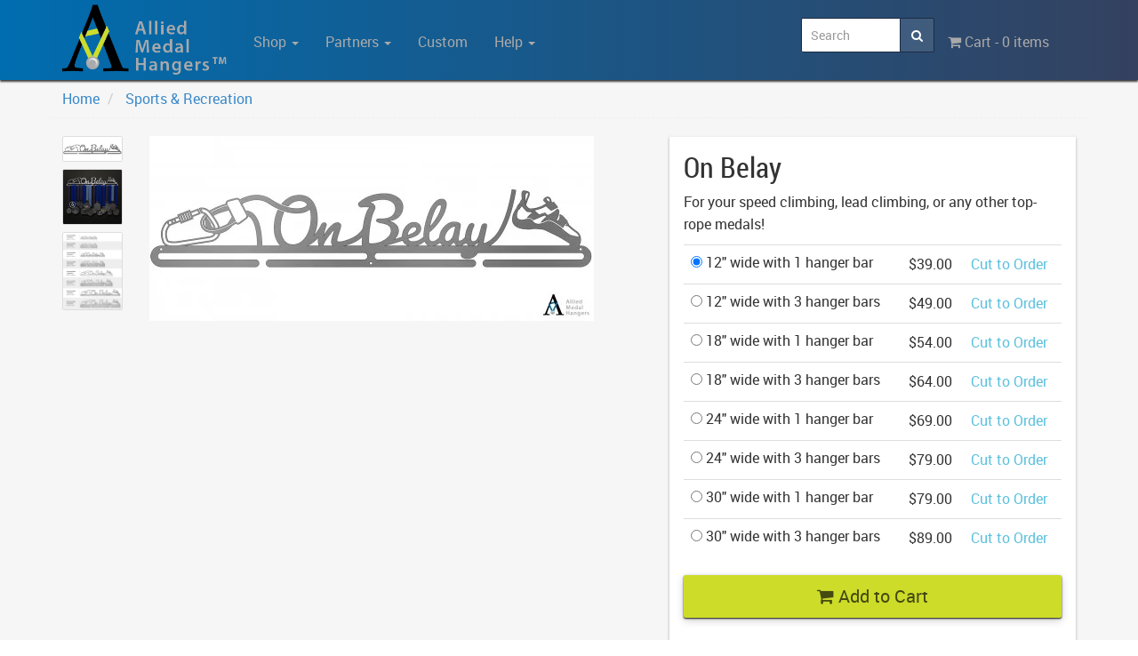

--- FILE ---
content_type: text/html; charset=UTF-8
request_url: https://www.medalhangers.com/view/1027/On-Belay
body_size: 5050
content:
<!DOCTYPE html>
<html lang="en">
<head>
	<meta charset="utf-8">
	<meta name="viewport" content="width=device-width,user-scalable=no,initial-scale=1,maximum-scale=1">
	<meta http-equiv="X-UA-Compatible" content="IE=edge,chrome=1">

	<meta name="theme-color" content="#006DB0">

	<link type="text/css" rel="stylesheet" href="/fonts/google/roboto/stylesheet.css" />
	<link type="text/css" rel="stylesheet" href="/fonts/google/roboto-thin/stylesheet.css" />
	<link type="text/css" rel="stylesheet" href="/fonts/google/roboto-condensed/stylesheet.css" />

	<link type="text/css" rel="stylesheet" href="/css/normalize.css" />
	<link type="text/css" rel="stylesheet" href="/css/bootstrap.min.css" />
	<link type="text/css" rel="stylesheet" href="/css/font-awesome.min.css">
	<link type="text/css" rel="stylesheet" href="/css/animate.css" />
	<link type="text/css" rel="stylesheet" href="/css/plugins/jquery.firework.css" />
	<link type="text/css" rel="stylesheet" href="/css/plugins/swiper.min.css" />
	<link type="text/css" rel="stylesheet" href="/css/public.css" />

	
	
	<title>On Belay | Sport & Running Medal Displays | The Original Stainless Steel Medal Display</title>
</head>

<body class="view-body">
	<div class="wrapper view-wrap">
    
    <nav class="navbar navbar-default" role="navigation">
  <div class="container">
    <div class="navbar-header">
      <button type="button" class="navbar-toggle" data-toggle="collapse" data-target="#main-nav">
        <span class="sr-only">Toggle navigation</span>
        <span class="icon-bar"></span>
        <span class="icon-bar"></span>
        <span class="icon-bar"></span>
      </button>
      <a class="navbar-brand" href="/"><img src="/img/brand/medalhangers-logo-yellowgreen.png" alt="Allied Medal Hangers"></a>
    </div>

    <div class="collapse navbar-collapse" id="main-nav">
      <ul class="nav navbar-nav">
        <li class="dropdown">
          <a href="#" class="dropdown-toggle" data-toggle="dropdown">Shop <b class="caret"></b></a>
          <ul class="dropdown-menu">
                                      <li>
                <a href="/shop/Bib-Displays%3A-Bibs-and-Medals">
                                                        Bib Displays: Bibs and Medals
                                  </a>
              </li>
                          <li>
                <a href="/shop/Bib-Displays%3A-Bibs-Only">
                                                        Bib Displays: Bibs Only
                                  </a>
              </li>
                          <li>
                <a href="/shop/Martial-Arts-Belt-Displays">
                                                        Martial Arts Belt Displays
                                  </a>
              </li>
                          <li>
                <a href="/shop/Dance">
                                                        Dance
                                  </a>
              </li>
                          <li>
                <a href="/shop/New-Products">
                                                        New Products
                                  </a>
              </li>
                          <li>
                <a href="/shop/Just-For-Mom">
                                                        Just For Mom
                                  </a>
              </li>
                          <li>
                <a href="/shop/Couples-Themed">
                                                        Couples Themed
                                  </a>
              </li>
                          <li>
                <a href="/shop/Magical-Designs">
                                                        Magical Designs
                                  </a>
              </li>
                          <li>
                <a href="/shop/Galactic-Designs">
                                                        Galactic Designs
                                  </a>
              </li>
                          <li>
                <a href="/shop/Motivational-Phrases">
                                                        Motivational Phrases
                                  </a>
              </li>
                          <li>
                <a href="/shop/Running-Specific">
                                                        Running Specific
                                  </a>
              </li>
                          <li>
                <a href="/shop/Triathlon-Related">
                                                        Triathlon Related
                                  </a>
              </li>
                          <li>
                <a href="/shop/Track-%26-Field">
                                                        Track & Field
                                  </a>
              </li>
                          <li>
                <a href="/shop/Sports-%26-Recreation">
                                                        Sports & Recreation
                                  </a>
              </li>
                          <li>
                <a href="/shop/Cityscapes-%26-Scenes">
                                                        Cityscapes & Scenes
                                  </a>
              </li>
                          <li>
                <a href="/shop/Custom-Scene-Designs">
                                                        Custom Scene Designs
                                  </a>
              </li>
                          <li>
                <a href="/shop/Humorous">
                                                        Humorous
                                  </a>
              </li>
                          <li>
                <a href="/shop/Single-Medal-Hangers">
                                                        Single Medal Hangers
                                  </a>
              </li>
                          <li>
                <a href="/shop/Replacement-Hardware">
                                                        Replacement Hardware
                                  </a>
              </li>
                      </ul>
        </li>

        <li class="dropdown">
          <a href="#" class="dropdown-toggle" data-toggle="dropdown">Partners <b class="caret"></b></a>
          <ul class="dropdown-menu">
                                      <li>
                <a href="/shop/partner/Dancesport">
                                                        Dancesport
                                  </a>
              </li>
                          <li>
                <a href="/shop/partner/Elite-Martial-Arts">
                                                        Elite Martial Arts
                                  </a>
              </li>
                          <li>
                <a href="/shop/partner/Fanthropy-Running-Clubs">
                                                        Fanthropy Running Clubs
                                  </a>
              </li>
                          <li>
                <a href="/shop/partner/Marathon-Maniacs">
                                                        Marathon Maniacs
                                  </a>
              </li>
                          <li>
                <a href="/shop/partner/Marine-Corps-Marathon">
                                                        Marine Corps Marathon
                                  </a>
              </li>
                          <li>
                <a href="/shop/partner/Moms-Run-This-Town">
                                                        Moms Run This Town
                                  </a>
              </li>
                          <li>
                <a href="/shop/partner/Morphin-Time-Fitness">
                                                        Morphin Time Fitness
                                  </a>
              </li>
                          <li>
                <a href="/shop/partner/Ohio-Star-Ball">
                                                        Ohio Star Ball
                                  </a>
              </li>
                          <li>
                <a href="/shop/partner/Pickle-Me-Silly-">
                                                        Pickle Me Silly 
                                  </a>
              </li>
                          <li>
                <a href="/shop/partner/Ragnar">
                                                        Ragnar
                                  </a>
              </li>
                          <li>
                <a href="/shop/partner/Revel-Marathon-Series">
                                                        Revel Marathon Series
                                  </a>
              </li>
                          <li>
                <a href="/shop/partner/Run-The-Edge">
                                                        Run The Edge
                                  </a>
              </li>
                          <li>
                <a href="/shop/partner/Space-Coast-Runners">
                                                        Space Coast Runners
                                  </a>
              </li>
                          <li>
                <a href="/shop/partner/Still-I-Run">
                                                        Still I Run
                                  </a>
              </li>
                          <li>
                <a href="/shop/partner/Virtual-Strides">
                                                        Virtual Strides
                                  </a>
              </li>
                      </ul>
        </li>

        <li>
          <a href="/custom">Custom</a>
        </li>

        <li class="dropdown">
          <a href="#" class="dropdown-toggle" data-toggle="dropdown">Help <b class="caret"></b></a>
          <ul class="dropdown-menu">
            <li><a href="/faq" title="Frequently Asked Questions">F.A.Q.</a></li>
            <li><a href="/install" title="Installation Instructions">How to Setup</a></li>
            <li><a href="/track" title="View Your Order Progress">Track My Order</a></li>
            <li><a href="/contact" title="Send us a Message">Contact Us</a></li>
          </ul>
        </li>
      </ul>

      <ul class="nav navbar-nav navbar-right">
        <li>
          <a href="/cart" title="View Your Cart">
            <i class="fa fa-shopping-cart"></i> Cart -  0 items
          </a>
        </li>
      </ul>

      <form class="navbar-form navbar-right" role="search" method="GET" action="/search">
        <div class="input-group navbar-search">
          <input type="text" class="form-control" name="q" placeholder="Search" autocomplete="off">
          <span class="input-group-btn">
            <button type="submit" class="btn btn-default btn-search"><i class="fa fa-search"></i></button>
          </span>
        </div>
      </form>
    </div>
  </div>
</nav>

		
		
      <div class="row">
        <div class="container">
          <div class="col-sm-12">
                      </div>
        </div>
      </div>

	    
<div class="container">
  <div class="row">
    <ol class="breadcrumb">
      <li>
        <a href="/">Home</a>
      </li>

              <li>
          <a href="/shop/Sports-%26-Recreation">
            Sports & Recreation
          </a>
        </li>
          </ol>
  </div>

  <div class="row">
    <div class="hidden-xs">
      <div class="col-sm-1">
                              <a class="lightbox thumbnail" data-imagelightbox="thumbnails" style="margin:0 0 .5em 0;padding:0;overflow:hidden" href="/img/products/full/On-Belay-3i8oOy.jpg">
              <img src="/img/products/full/On-Belay-3i8oOy.jpg" alt="On Belay">
            </a>
                      <a class="lightbox thumbnail" data-imagelightbox="thumbnails" style="margin:0 0 .5em 0;padding:0;overflow:hidden" href="/img/products/full/On-Belay-YNvm93.jpg">
              <img src="/img/products/full/On-Belay-YNvm93.jpg" alt="On Belay">
            </a>
                      <a class="lightbox thumbnail" data-imagelightbox="thumbnails" style="margin:0 0 .5em 0;padding:0;overflow:hidden" href="/img/products/full/On-Belay-7RoZC0.jpg">
              <img src="/img/products/full/On-Belay-7RoZC0.jpg" alt="On Belay">
            </a>
                        </div>

      <div class="col-sm-6">
                  <div class="easyzoom easyzoom--overlay" style="width:100%;height:300px">
            <a href="/img/products/full/On-Belay-3i8oOy.jpg">
              <img src="/img/products/thumbs/On-Belay-3i8oOy.jpg" alt="On Belay" style="max-width:100%">
            </a>
          </div>
              </div>
    </div>

    <div class="visible-xs">
      <div class="col-sm-7">
        <h1 style='margin-top:0'>On Belay</h1>
        <div class="swiper-container">
          <!-- Additional required wrapper -->
          <div class="swiper-wrapper">
              <!-- Slides -->
                                                <div class="swiper-slide">
                    <img src="/img/products/full/On-Belay-3i8oOy.jpg" alt="On Belay">
                  </div>
                                  <div class="swiper-slide">
                    <img src="/img/products/full/On-Belay-YNvm93.jpg" alt="On Belay">
                  </div>
                                  <div class="swiper-slide">
                    <img src="/img/products/full/On-Belay-7RoZC0.jpg" alt="On Belay">
                  </div>
                                        </div>
          <!-- If we need pagination -->
          <div class="swiper-pagination"></div>
        </div>
      </div>
    </div>

    <div class="col-sm-5">
      <div class="content-box shadowed-box">
        <h1 class='hidden-xs'>On Belay</h1>

        <p>
                  </p>

        <p><p>For your speed climbing, lead climbing, or any other top-rope medals!</p></p>

                  <form method="POST" action="https://www.medalhangers.com/view/1027/On-Belay" accept-charset="UTF-8"><input name="_token" type="hidden" value="J7EubvhYDv8WjrFaJMWOZPnGNCe97rJY8X8jCPCd">

            <input name="add_product" type="hidden" value="1027">
            <input name="add_product_quantity" type="hidden" value="1">

            <table class="table">
                                                <tr>
                    <td>
                      <label>
                        <input type="radio" name="add_product_sku" value="4066" checked="checked">
                                                  12" wide with 1 hanger bar
                                              </label>
                    </td>
                    <td>
                      $39.00
                    </td>
                    <td>
                      <span class="info">
                        Cut to Order
                      </span>
                    </td>
                  </tr>
                                  <tr>
                    <td>
                      <label>
                        <input type="radio" name="add_product_sku" value="4067" >
                                                  12" wide with 3 hanger bars
                                              </label>
                    </td>
                    <td>
                      $49.00
                    </td>
                    <td>
                      <span class="info">
                        Cut to Order
                      </span>
                    </td>
                  </tr>
                                  <tr>
                    <td>
                      <label>
                        <input type="radio" name="add_product_sku" value="4068" >
                                                  18" wide with 1 hanger bar
                                              </label>
                    </td>
                    <td>
                      $54.00
                    </td>
                    <td>
                      <span class="info">
                        Cut to Order
                      </span>
                    </td>
                  </tr>
                                  <tr>
                    <td>
                      <label>
                        <input type="radio" name="add_product_sku" value="4069" >
                                                  18" wide with 3 hanger bars
                                              </label>
                    </td>
                    <td>
                      $64.00
                    </td>
                    <td>
                      <span class="info">
                        Cut to Order
                      </span>
                    </td>
                  </tr>
                                  <tr>
                    <td>
                      <label>
                        <input type="radio" name="add_product_sku" value="4070" >
                                                  24" wide with 1 hanger bar
                                              </label>
                    </td>
                    <td>
                      $69.00
                    </td>
                    <td>
                      <span class="info">
                        Cut to Order
                      </span>
                    </td>
                  </tr>
                                  <tr>
                    <td>
                      <label>
                        <input type="radio" name="add_product_sku" value="4071" >
                                                  24" wide with 3 hanger bars
                                              </label>
                    </td>
                    <td>
                      $79.00
                    </td>
                    <td>
                      <span class="info">
                        Cut to Order
                      </span>
                    </td>
                  </tr>
                                  <tr>
                    <td>
                      <label>
                        <input type="radio" name="add_product_sku" value="4072" >
                                                  30" wide with 1 hanger bar
                                              </label>
                    </td>
                    <td>
                      $79.00
                    </td>
                    <td>
                      <span class="info">
                        Cut to Order
                      </span>
                    </td>
                  </tr>
                                  <tr>
                    <td>
                      <label>
                        <input type="radio" name="add_product_sku" value="4073" >
                                                  30" wide with 3 hanger bars
                                              </label>
                    </td>
                    <td>
                      $89.00
                    </td>
                    <td>
                      <span class="info">
                        Cut to Order
                      </span>
                    </td>
                  </tr>
                                          </table>

            
            
            
            <div class="text-center">
              <button type="submit" class="btn btn-block btn-success btn-lg btn-elevated margin-bottom">
                <i class="fa fa-shopping-cart"></i> Add to Cart
              </button>
            </div>

          </form>
                <div class="row"></div>
      </div>
    </div>
  </div>

<div class='row margin-top'>
    <div class="col-sm-12">
      <div class="content-box bordered-box">
        <h4>Display Sizing Examples</h4>
        <p>Unsure what size to get? We have created two consistently scaled images to show you what different sized displays look like when filled with medals.</p>
        <p class='text-center'><a href="/img/Medal-Hangers-Sizing-Graphic-Single.jpg" target="_NEW">Single Hang Bar Examples</a> &middot; <a href="/img/Medal-Hangers-Sizing-Graphic-Triple.jpg" target="_NEW">Triple Hang Bar Examples</a></p>
      </div>
  </div>
</div>

  <div class="row margin-top">
    <div class="col-sm-4">
      <h4>What does In Stock mean?</h4>
      <p>
        <span class="label label-success">In Stock</span> means that this item is
        usually kept in stock. Order processing typically takes 1 to 4 business days.
      </p>
      <p>
        Once the order is processed, domestic shipping takes between 2 and 8
        business days to arrive at your door. Most domestic orders are shipped
        via FedEx.
      </p>
    </div>

    <div class="col-sm-4">
      <h4>What does Cut to Order mean?</h4>
      <p>
        <span class="label label-info">Cut To Order</span> means we don't make it
        until you order it. Order processing typically takes 3 to 8 business days.
      </p>
      <p>
        Once your order is processed, domestic shipping can take between 2 and 8
        business days to arrive at your door. Most domestic orders are shipped
        via FedEx.
      </p>
    </div>

    <div class="col-sm-4">
      <h4>How many medals does a display hold?</h4>

      <ul class="list-group">
        <li class="list-group-item">12" size = 8-12 medals</li>
        <li class="list-group-item">18" size = 12-18 medals</li>
        <li class="list-group-item">24" size = 18-24 medals</li>
        <li class="list-group-item">30" size = 20-30 medals</li>
      </ul>

      <p>
        Ordering a "3 hanger bar" display will <strong>triple</strong> these
        figures, and will come with clear plastic ribbon clips to
        shorten or stagger the lengths of the ribbons.
      </p>
    </div>
</div>

  <div class="row margin-top">
    <div class="content-box shadowed-box">
      <h3>You May Also Enjoy</h3>
  
  <div class="row">
                 <div class="col-sm-4">
        <div class="content-box bordered-box thumbnail">
            <a href="/view/1164/Give-A-Girl-The-Right-Pair-Of-Shoes-and-She-Can-Conquer-The-Floor---Ballroom-Dance">
              <img src="/img/products/thumbs/Give-A-Girl-The-Right-Pair-Of-Shoes-and-She-Can-Conquer-The-Floor---Ballroom-Dance-1qz9vW.jpg" alt="Give A Girl The Right Pair Of Shoes and She Can Conquer The Floor - Ballroom Dance" class="primary-image">
                              <img src="/img/products/thumbs/Give-A-Girl-The-Right-Pair-Of-Shoes-and-She-Can-Conquer-The-Floor-PBidRS.jpg" class="secondary-image">
                          </a>
          </div>
        </div>
                       <div class="col-sm-4">
        <div class="content-box bordered-box thumbnail">
            <a href="/view/1141/Ninja-Warrior-Obstacle-Course---Female">
              <img src="/img/products/thumbs/Ninja-Warrior-Obstacle-Course---Female-21louQ.jpg" alt="Ninja Warrior Obstacle Course - Female" class="primary-image">
                              <img src="/img/products/thumbs/Ninja-Warrior-Obstacle-Course---Female-6jbZrm.jpg" class="secondary-image">
                          </a>
          </div>
        </div>
                       <div class="col-sm-4">
        <div class="content-box bordered-box thumbnail">
            <a href="/view/431/Gymnastics---Male">
              <img src="/img/products/thumbs/Gymnastics---Male-lPQz2t.jpg" alt="Gymnastics - Male" class="primary-image">
                              <img src="/img/products/thumbs/Gymnastics---Male-tKugou.jpg" class="secondary-image">
                          </a>
          </div>
        </div>
            </div>
 </div>


  </div>
</div>
</div>

	<link type="text/css" rel="stylesheet" href="/css/plugins/easyzoom.css" />

		
	</div>

	<div id="foot">
  <div class="foot foot-top">
    <div class="container">
      <div class="row">
        <div class="col-sm-3">
          <h3>Contact Us</h3>
          <p>Visit our contact page to get in touch, we would love to hear from you.</p>
        </div>

        <div class="col-sm-3">
          <h3>Custom Displays</h3>
          <p>Design and order a display to your exact liking using our custom medal hanger display builder.</p>
        </div>

        <div class="col-sm-3">
          <h3>American Made</h3>
          <p>All of our displays are proudly forged right here in Washington State.</p>
        </div>

        <div class="col-sm-3">
          <ul class="unstyled">
            <li><a href="/faq">F.A.Q.</a></li>
            <li><a href="/contact">Contact Us</a></li>
            <li><a href="/privacy">Privacy Policy</a></li>
            <li><a href="/install">How to Install</a></li>
            <li><a href="/tos">Terms of Service</a></li>
            <li><a href="/track">Where's My Stuff?</a></li>
          </ul>
        </div>
      </div>
    </div>
  </div>
  <div class="foot foot-bottom">
    <div class="container">
      <div class="row muted">
        <div class="col-sm-6">Website by <a href="//www.smalldo.gs" alt="Small Business Website Development" style="color:#E67303">Small Dog Studios</a></div>
        <div class="col-sm-6 text-right">© 2025 Allied Steel Fabricators, Inc., Redmond, WA</div>
      </div>
    </div>
  </div>
</div>

	<script type="text/javascript" src="/js/jquery.js"></script>
	<script type="text/javascript" src="/js/bootstrap.min.js"></script>
	<script type="text/javascript" src="/js/plugins/jquery.firework.js"></script>
	<script type="text/javascript" src="/js/plugins/hammer.min.js"></script>
	<script type="text/javascript" src="/js/plugins/swiper.jquery.min.js"></script>

	
  <script>
    (function(i,s,o,g,r,a,m){i['GoogleAnalyticsObject']=r;i[r]=i[r]||function(){
    (i[r].q=i[r].q||[]).push(arguments)},i[r].l=1*new Date();a=s.createElement(o),
    m=s.getElementsByTagName(o)[0];a.async=1;a.src=g;m.parentNode.insertBefore(a,m)
    })(window,document,'script','//www.google-analytics.com/analytics.js','ga');

    ga('create', 'UA-10061222-7', 'auto');
    ga('send', 'pageview');
  </script>

	    <script type="text/javascript" src="/js/plugins/easyzoom.js"></script>
  <script type="text/javascript" src="/js/plugins/imagelightbox.min.js"></script>
  <script type="text/javascript" src="//s7.addthis.com/js/300/addthis_widget.js#pubid=ra-55b5c85742d8f538" async="async"></script>

  <script type="text/javascript">
      $(function(){

        var mySwiper = new Swiper ('.swiper-container', {
          // Optional parameters
          // direction: 'vertical',
          // loop: true
          pagination: '.swiper-pagination',
          paginationClickable: true,
        });

$('.easyzoom').easyZoom();

      var selectorG = '.lightbox';
      var instanceG = $( selectorG ).imageLightbox({
          onStart:		function(){ arrowsOn( instanceG, selectorG ); overlayOn(); },
          onEnd:			function(){ arrowsOff(); activityIndicatorOff(); overlayOff(); },
          onLoadStart: 	function(){ activityIndicatorOn(); },
          onLoadEnd:	 	function(){ $( '.imagelightbox-arrow' ).css( 'display', 'block' ); activityIndicatorOff(); }
      });


      // ACTIVITY INDICATOR
      var activityIndicatorOn = function() {
          $( '<div id="imagelightbox-loading"><div></div></div>' ).appendTo( 'body' );
        },
        activityIndicatorOff = function() {
          $( '#imagelightbox-loading' ).remove();
        },

        // OVERLAY
        overlayOn = function() {
          $( '<div id="imagelightbox-overlay"></div>' ).appendTo( 'body' );
        },
        overlayOff = function() {
          $( '#imagelightbox-overlay' ).remove();
        },

        // CLOSE BUTTON
        closeButtonOn = function(instance) {
          $( '<button type="button" id="imagelightbox-close" title="Close"></button>' ).appendTo( 'body' ).on( 'click touchend', function(){ $( this ).remove(); instance.quitImageLightbox(); return false; });
        },
        closeButtonOff = function() {
          $( '#imagelightbox-close' ).remove();
        },

        // ARROWS
        arrowsOn = function(instance, selector) {
          var $arrows = $( '<button type="button" class="imagelightbox-arrow imagelightbox-arrow-left"></button><button type="button" class="imagelightbox-arrow imagelightbox-arrow-right"></button>' );

          $arrows.appendTo( 'body' );

          $arrows.on( 'click touchend', function(e) {
            e.preventDefault();

            var $this	= $( this ),
              $target	= $( selector + '[href="' + $( '#imagelightbox' ).attr( 'src' ) + '"]' ),
              index	= $target.index( selector );

            if ($this.hasClass('imagelightbox-arrow-left' )) {
              index = index - 1;
              if( !$( selector ).eq( index ).length )
                index = $( selector ).length;
            }
            else {
              index = index + 1;
              if( !$( selector ).eq( index ).length )
                index = 0;
            }

            instance.switchImageLightbox( index );
            return false;
          });
        },
        arrowsOff = function() {
          $( '.imagelightbox-arrow' ).remove();
        };
      });
  </script>

<script>
  $('.thumbnail').mouseover(function() {
    $(this).find('.secondary-image').css('zIndex', 1);
  });
  $('.thumbnail').mouseleave(function() {
    $(this).find('.secondary-image').css('zIndex', -1);
  });
</script>

</body>
</html>


--- FILE ---
content_type: text/css
request_url: https://www.medalhangers.com/css/plugins/jquery.firework.css
body_size: -54
content:
/* Firework JS */
.messages.overlay {
  background-color: #ccc;
  border-radius: 3px;
  box-shadow: 0 1px 4px rgba(0,0,0,0.3);
  color: #111;
  left: 30%;
  opacity: 0;
  padding: 0.5em 1em;
  position: fixed;
  text-align: center;
  top: 0;
  width: 30%;
  z-index: 1009;
}
.messages.overlay a {
  border: 1px solid rgba(255, 255, 255, 0.5);
  border-radius: 50%;
  color: rgba(255, 255, 255, 0.7);
  cursor: pointer;
  float: right;
  margin: -0 -10px 0 0;
  padding: 0 5px;
}
.messages.overlay a:hover {
  background-color: rgba(0, 0, 0, 0.3)
}
.messages.overlay.success {
  background-color: #7cba0f;
  border-color: #7cba0f;
  color: #fff
}
.messages.overlay.danger {
  background-color: #C40600;
  border-color: #C40600;
  color: #fff
}
.messages.overlay.default {
  background-color: #888;
  border-color: #888;
  color: #fff
}

--- FILE ---
content_type: text/css
request_url: https://www.medalhangers.com/css/public.css
body_size: 3330
content:
/**
 * Brand Colors
 * Neon Green: #CCDB2A | rgb(204,219,42)
 * Blue: #006DB0 | rgb(0,109,176)
 * Grey: #A9A9A9 | rgb(169,169,169)
 * Black: #000 | rgb(0,0,0)
 */

html,
body {
    height: 100%;
}

body .wrapper {
    font-family: 'Roboto', 'Helvetica Neue', 'Myriad Pro', Arial, Helvetica, sans-serif;
    font-size: 16px;
    line-height: 25px;
    background: #f6f6f6;
}

body > .wrapper {
    height: auto;
    min-height: 100%;
    padding-bottom: 14em;
    position: relative;
    overflow: hidden
}

img {
    max-height: 100%;
    max-width: 100%
}

a {
    color: #3A89C9
}

a:hover {
    text-decoration: none
}
h1,h2,h3,h4,h5,h6 {
    font-family: 'Roboto Condensed', 'Roboto', 'Arial', 'Verdana', sans-serif;
    font-weight: lighter
}

h1 { font-size: 2em }
h2 { font-size: 1.35em }
h3 { font-size: 1.5em }
h4 { font-size: 1.15em }
h5,
h6 {
  font-size: 1em;
  font-weight: 100
}

h2 small a {
    font-size: 0.75em
}

.muted {
    color: #999
}

.unstyled {
    list-style: none;
    margin-left: 0;
    padding-left: 0
}

.hidden-soft {
    display: none
}


.brand-blue { color: #006DB0 }
.brand-green { color: #CCDB2A }
.brand-grey { color: #A9A9A9 }

.brand-blue-background { background-color: #006DB0 }
.brand-green-background { background-color: #CCDB2A }
.brand-grey-background { background-color: #A9A9A9 }

.margin { margin: 1em }
.margin-2x { margin: 2em }
.margin-top { margin-top: 1em }
.margin-top-2x { margin-top: 2em }
.margin-bottom { margin-bottom: 15px }
.margin-bottom-2x { margin-bottom: 2em }
.margin-right { margin-right: 1em }
.margin-right-2x { margin-right: 2em }
.margin-left { margin-left: 1em }
.margin-left-2x { margin-left: 2em }

.padded { padding: 1em }

.well h1,
.well h2,
.well h3 { margin-top: 0 }

.department-title h1 {
    margin-top: 10px
}
.department-title h2 {
    margin: 5px 0
}

.department-header {
    height: 200px;
    background: #eee;
    background-size: cover;
    background-position: center center;
    vertical-align: bottom;
    margin-bottom: 20px;
    position: relative;
}

.department-header h1 {
    background: #111;
    display: inline-block;
    color: #FFF;
    position: relative;
    padding: 5px 15px;
    margin-left: 1%
}
.navbar-search {
    margin-top: 15px;
    width: 150px;
}
.navbar-search input {
    height: 32px
}
.navbar-search .btn {
    margin-top: -1px
}

.help {
  border-bottom: 1px dotted #3A89C9;
}

.mini-figure-selector .none {
  height: 50px;
  width: 40px;
  text-align: center;
  display: inline;
  font-size: 10px;
  padding: 15px 10px;
}

.mini-figure-selector .active {
  border: 2px solid #CCDB2A;
}

.mini-figure-selector img,
.mini-figure-selector div {
  border: 2px solid #fff;
}

.mini-figure-selector img:hover,
.mini-figure-selector div:hover {
  border: 2px solid #3A89C9
}

#undertaker {
    position: absolute;
    top: 0;
    left: 0;
    width: 100%;
    height: 100%;
    background: rgba(0, 0, 0, .5);
    z-index: 999
}

#undertaker #content {
    position: absolute;
    top: 45%;
    left: 45%;
    margin-left: -100px;
    background: #fff;
    padding: 10px 20px;
    z-index: 1000
}

.gradient-background {
    background: #006db0; /* Old browsers */
    background: -moz-linear-gradient(left, #006db0 0%, #34415f 100%); /* FF3.6+ */
    background: -webkit-gradient(linear, left top, right top, color-stop(0%, #006db0), color-stop(100%, #34415f)); /* Chrome,Safari4+ */
    background: -webkit-linear-gradient(left, #006db0 0%, #34415f 100%); /* Chrome10+,Safari5.1+ */
    background: -o-linear-gradient(left, #006db0 0%, #34415f 100%); /* Opera 11.10+ */
    background: -ms-linear-gradient(left, #006db0 0%, #34415f 100%); /* IE10+ */
    background: linear-gradient(to right, #006db0 0%, #34415f 100%); /* W3C */
    filter: progid:DXImageTransform.Microsoft.gradient(startColorstr='#006db0', endColorstr='#34415f', GradientType=1); /* IE6-9 */
}

.gradient-background-vertical {
    background: #006db0; /* Old browsers */
    background: -moz-linear-gradient(top, #006db0 0%, #34415f 100%); /* FF3.6+ */
    background: -webkit-gradient(linear, left top, left bottom, color-stop(0%, #006db0), color-stop(100%, #34415f)); /* Chrome,Safari4+ */
    background: -webkit-linear-gradient(top, #006db0 0%, #34415f 100%); /* Chrome10+,Safari5.1+ */
    background: -o-linear-gradient(top, #006db0 0%, #34415f 100%); /* Opera 11.10+ */
    background: -ms-linear-gradient(top, #006db0 0%, #34415f 100%); /* IE10+ */
    background: linear-gradient(to bottom, #006db0 0%, #34415f 100%); /* W3C */
    filter: progid:DXImageTransform.Microsoft.gradient(startColorstr='#006db0', endColorstr='#34415f', GradientType=1); /* IE6-9 */

}



.content-box {
    background: #fff;
    padding: 1em
}

.content-box h1:first-child,
.content-box h2:first-child,
.content-box h3:first-child {
    margin-top: 0
}

.bordered-box {
    border: 1px solid #e5e5e5;
    border-radius: 2px
}
.shadowed-box {
    border-top: 1px solid #eee;
    box-shadow: 0 2px 3px #aaa;
}
.shadowed-box-small {
    border-top: 1px solid #eee;
    box-shadow: 0 1px 2px #999;
 }

.content-box h1.box-title {
    margin: -15px -15px 15px -15px;
    padding: .5em 1em;
}

.easyzoom img {
    max-width: 100%
}

#home-hero {
    background-repeat: no-repeat;
    background-position: center center;
    -webkit-background-size: cover;
    -moz-background-size: cover;
    -o-background-size: cover;
    background-size: cover;
    margin-top: -1px
}

#home-hero,
.hero-container {
    height: 500px;
    position: relative;
}

#home-hero .hero-quote {
    margin-top: 10%;
    left: 0;
    max-width: 550px;
    text-align: right;
    background: rgba(204, 219, 42, 0.8);
    padding: 10px;
    color: #111;
}

#home-hero .hero-quote h1 {
    color: #111;
    line-height: 1.35em;
    margin: 0;
}

#home-hero .hero-link {
    margin-top: 1em;
    background: rgba(255, 255, 255, 0.9);
    padding: 10px;
    box-shadow: 0 2px 2px rgba(0,0,0,.4);
    border-radius: 2px;
    display: inline-block;
    font-size: 1.25em;
}

#home-hero .hero-link a {
    color: rgb(0, 109, 176)
}

.product {
    margin-bottom: 20px
}

#foot {
    color: #f7f7f7;
    clear: both;
    position: relative;
    z-index: 10;
    height: 14em;
    margin-top: -14em;
}

.foot.foot-top {
    margin-top: 40px;
    padding: 20px 0;

    background: #006db0; /* Old browsers */
    background: -moz-linear-gradient(left, #006db0 0%, #34415f 100%); /* FF3.6+ */
    background: -webkit-gradient(linear, left top, right top, color-stop(0%, #006db0), color-stop(100%, #34415f)); /* Chrome,Safari4+ */
    background: -webkit-linear-gradient(left, #006db0 0%, #34415f 100%); /* Chrome10+,Safari5.1+ */
    background: -o-linear-gradient(left, #006db0 0%, #34415f 100%); /* Opera 11.10+ */
    background: -ms-linear-gradient(left, #006db0 0%, #34415f 100%); /* IE10+ */
    background: linear-gradient(to right, #006db0 0%, #34415f 100%); /* W3C */
    filter: progid:DXImageTransform.Microsoft.gradient(startColorstr='#006db0', endColorstr='#34415f', GradientType=1); /* IE6-9 */

}

.foot.foot-bottom {
    background-color: #ccc;
    color: #110f0d;
    padding: .75em
}

.foot .col-sm-3 {
    color: #f7f7f7;
    height: 150px
}

.foot .col-sm-3:first-child {
    border-left: 0
}

.foot .col-sm-3 h3 {
    margin-top: 0
}

.badge-danger {
    background-color: #d9534f
}

.checkout-wrap,
.payment-wrap {
}

.admin-nav-head {
    background: rgb(0, 109, 176);
    padding: 50px 0;
    color: #fff;
    text-align: center;
    font-size: 28px;
    margin: 0 -15px
}

.text-middle {
    vertical-align: middle;
}

.left-nav {
    background-color: rgb(22,31,56);
}

.left-nav .list-group {
    margin: 0 -15px 20px
}

.left-nav .list-group .list-group-item {
    background: transparent;
    border: 0;
    border-radius: 0
}

.left-nav .list-group .list-group-item:hover {
    background: rgba(0, 0, 0, .1)
}

.left-nav .list-group .list-group-item a {
    color: #efefef;
    display: block
}
.left-nav strong {
    color: #5C5C5C;
    font-weight: normal
}

.list-group-item.active {
    background-color: #CCDB2A
}

#slide-box {
    position: fixed;
    border: 1px solid #aaa;
    box-shadow: -2px 0 3px rgba(0, 0, 0, .33);
    background-color: #fff;
    right: -100%;
    top: 60px;
    min-width: 400px;
    min-height: 800px;
    z-index: 5;
}
.navbar-search .btn.btn-search {
    background: rgba(255,255,255,.1);
    border-color: #1c2c44;
    color: #fff;
    margin-top: 0;
    height: 39px;
}
.navbar-search input[name="q"] {
  border: 1px solid #1c2c44;
}
.corner-ribbon {
    padding: 2px 0;
    background: darkred;
    color: #fff;
    position: absolute;
    width: 125px;
    top: 15px;
    right: -30px;
    z-index: 9999;
    transform: rotate(0.125turn);
    text-align: center;
    box-shadow: 0 2px 3px rgba(0,0,0,.2);
}
/* Bootstrap 3 Overrides */
.btn-success.disabled,
.btn-success[disabled] {
    color: grey;
    border-color: #fff;
    background: rgb(173,173,173);
}
.btn-success:focus {
  color: #111;
  outline: none;
}

fieldset[disabled] .btn-success,
.btn-success.disabled:hover,
.btn-success[disabled]:hover,
fieldset[disabled] .btn-success:hover,
.btn-success.disabled:focus,
.btn-success[disabled]:focus,
fieldset[disabled] .btn-success:focus,
.btn-success.disabled:active,
.btn-success[disabled]:active,
fieldset[disabled] .btn-success:active,
.btn-success.disabled.active,
.btn-success[disabled].active,
fieldset[disabled] .btn-success.active {
    background-color: #a9a9a9;
    border-color: #a9a9a9;
    color: #fff
}
.alert {
    border-radius: 2px;
    border: 0;
}
.alert-info {
    background: rgba(204,219,42,.5);
    color: #4F5513
}

.thumbnail {
    border-radius: 2px;
}
.container-fluid {
    padding: 0
}

.navbar-form.navbar-right {
    margin: 5px 0
}

th {
    color: #999;
    font-weight: normal
}

label {
    font-weight: 400
}

.label-green {
  background-color: #CCDB2A;
}

.label {
    border-radius: 2px;
    font-weight: normal;
    padding: 4px 6px;
}

.form-control {
    font-size: 16px;
    height: auto;
    padding: 8px 12px;
    border-radius: 2px
}
.btn {
    border-radius: 2px;
}
.btn:focus,
.btn:active:focus,
.btn.active:focus {
  outline: none;
}

.btn-elevated {
  box-shadow: 0 3px 3px rgba(0,0,0,.66);
}

.btn-elevated:active {
  display: inline-block;
  margin-top: 3px;
  margin-bottom: 12px;
}

.btn-success {
    background-color: #cddc29;
    border-color: #cddc29;
    color: rgb(69, 74, 17);
    box-shadow: 0 3px 10px rgba(0,0,0,0.2), 0 1px 2px rgba(0,0,0,0.92);
    font-size: 20px;
}
.btn-success:active,
.btn-success:hover {
  background-color: #d5e052;
  border-color: #d5e052;
  color: rgba(0,0,0,0.8);
}

.btn-default {
    color: #006DB0;
    border-color: #cccccc;
}

.btn-default:hover {
    background-color: #CCDB2A;
    border-color: #CCDB2A;
    color: #006DB0;
}

.btn-primary {
    background-color: #006db0;
    border-color: #006db0;
}

.btn-default:hover,
.btn-default:focus,
.btn-default:active,
.btn-default.active {
  color: #006db0;
  background-color: #CCDB2A;
  border-color: #889216;
  outline: none;
}

.breadcrumb {
    background-color: transparent;
    border-bottom: 1px dashed #eee
}
.list-group-item:first-child {
    border-top-right-radius: 2px;
    border-top-left-radius: 2px;
}
.list-group-item:last-child {
     border-bottom-right-radius: 2px;
     border-bottom-left-radius: 2px;
 }

.navbar {
    margin-bottom: 0
}

.navbar.navbar-default {
    border-width: 0;
    border-radius: 0;
    box-shadow: 0 2px 2px rgba(0,0,0,.75);
    z-index: 999;

    background: #006db0; /* Old browsers */
    background: -moz-linear-gradient(left, #006db0 0%, #34415f 100%); /* FF3.6+ */
    background: -webkit-gradient(linear, left top, right top, color-stop(0%, #006db0), color-stop(100%, #34415f)); /* Chrome,Safari4+ */
    background: -webkit-linear-gradient(left, #006db0 0%, #34415f 100%); /* Chrome10+,Safari5.1+ */
    background: -o-linear-gradient(left, #006db0 0%, #34415f 100%); /* Opera 11.10+ */
    background: -ms-linear-gradient(left, #006db0 0%, #34415f 100%); /* IE10+ */
    background: linear-gradient(to right, #006db0 0%, #34415f 100%); /* W3C */
    filter: progid:DXImageTransform.Microsoft.gradient(startColorstr='#006db0', endColorstr='#34415f', GradientType=1); /* IE6-9 */

}

.navbar-default .navbar-nav > li > a {
    color: rgb(169, 169, 169);
    line-height: 44px;
    padding-top: 25px;
    padding-bottom: 20px;  
}

.navbar-default .navbar-nav > li > a:hover,
.navbar-default .navbar-nav > li > a:focus {
    color: #CCDB2A
}

.navbar-default .navbar-nav > .open > a,
.navbar-default .navbar-nav > .open > a:hover,
.navbar-default .navbar-nav > .open > a:focus {
    background-color: rgba(0, 0, 0, .2);
    color: #fff;
}

.navbar-default .navbar-brand {
    color: rgb(169, 169, 169);
    height: 90px;
    padding: 5px 15px;
}

.navbar-default .navbar-brand:hover, .navbar-default .navbar-brand:focus {
    color: #CCDB2A;
    background-color: rgba(0, 0, 0, .05);
}

.navbar-default .navbar-toggle .icon-bar {
    color: rgb(169, 169, 169)
}

.navbar-default .navbar-toggle:hover,
.navbar-default .navbar-toggle:focus {
  color: #CCDB2A;
  background-color: rgba(0, 0, 0, .05);
}

.navbar-collapse {
    max-height: 900px
}

.nav-pills>li.active>a,
.nav-pills>li.active>a:hover,
.nav-pills>li.active>a:focus {
    background-color: #CCDB2A;
    color: #006DB0
}
a.thumbnail:hover, a.thumbnail:focus, a.thumbnail.active {
  border-color: #CCDB2A;
  box-shadow: 0 0 0 3px #CCDB2A;
}
hr {
    clear: both;
    width: 100%
}

hr.dark {
    border-top-color: #ccc
}

.well {
    border-radius: 2px;
    box-shadow: none
}

.success {
    color: #5cb85c;
}
.info {
    color: #5BC0DE;
}
.danger {
    color: #d9534f;
}

.table > thead > tr > th,
.table > tbody > tr > th,
.table > tfoot > tr > th,
.table > thead > tr > td,
.table > tbody > tr > td,
.table > tfoot > tr > td {
    vertical-align: middle;
}
.navbar-form .form-control { font-size: 14px }
input[type="text"], input[type="email"], input[type="password"] {
    height: auto;
    padding: 6px 10px;
    line-height: inherit; /* for i.e. */
}
@media (max-width: 767px) {

    .breadcrumb {
      margin-bottom:0;
    }

    .margin-bottom-xs { margin-bottom: 1em }
    .margin-top-xs { margin-top: 1em }

    #main-nav a {
      color: #fff;
      font-size: 18px;
      padding: 10px;
    }
    #main-nav a:hover {
        color: #CCDB2A
    }

    #main-nav {
        background-color: #525252;
        border-top: 1px solid rgba(0,0,0,.2);
    }
    #main-nav > ul > li {
        border-bottom: 1px solid rgba(255,255,255,0.2)
    }
    #main-nav .navbar-form {
        border: 0;
        box-shadow: none;
    }
    #main-nav .navbar-form .navbar-search {
        margin-top:0;
        width: auto
    }

    #home-hero {
        margin-top: 0;
        height: 200px
    }

    .department-header {
        height: 100px
    }

    .product {
        height: auto
    }

    .foot .col-sm-3 {
        border-left: 0;
        border-bottom: 1px solid rgba(0,0,0,.25);
        height: auto;
        padding-top: 15px;
    }

    .foot .col-sm-3:last-child {
        border-bottom: 0
    }

    .foot .col-sm-3 ul > li {
      width: 50%;
      float: left;

      padding: 5px 0;
    }

    .foot .col-sm-3 ul > li > a {
      color: #B2BE2A;
      font-size: 16px;
    }

    .foot.foot-bottom {
        text-align: center
    }

    .department-title {
        padding: 0 20px
    }
}
.btn-fb {
  background: #3b5998;
  color:#fff
}
.btn-fb:hover {
    background: #1f3052;
    color:#fff
}

.fa.disabled { color: #ccc }

.btn-close {
  position: absolute;
  top: 0;
  right: 3px;
  color: #ccc
}
.btn-close:hover {
  color: #d9534f
}

.thumbnail {
  position: relative;
  overflow: hidden
}
.secondary-image {
  position: absolute;
  top: 0;
  left: 0;
  max-height: none;
  z-index: -1
}

/************
 ** Plugins **
 *************/
body .trumbowyg-box,
body .trumbowyg-editor {
    margin: 1em 0;
    width: 100%
}

/* imagelightbox box */
#imagelightbox {
  cursor: pointer;
  position: fixed;
  z-index: 9999;
  -webkit-box-shadow: 0 0 3.125em rgba( 0, 0, 0, .75 );
  box-shadow: 0 0 3.125em rgba( 0, 0, 0, .75 );
  -ms-touch-action: none;
  touch-action: none;
}
#imagelightbox-overlay {
  background-color: rgba(169,169,169,.8);
  position: fixed;
  z-index: 9998;
  top: 0;
  right: 0;
  bottom: 0;
  left: 0;
  -webkit-animation: fade-in .25s linear;
  animation: fade-in .25s linear;
}

.easyzoom img { max-width: inherit; max-height: inherit }


--- FILE ---
content_type: application/x-javascript
request_url: https://www.medalhangers.com/js/plugins/jquery.firework.js
body_size: 439
content:
/**
 * Firework displays short notifications at top of page,
 * then fades out a few seconds later (no user interaction)
 * @param   m   string    message
 * @param   t   string    (optional) message type ('success', 'danger')
 * @param   l   number    (optional) length of time to display message in milliseconds
 */
;(function ($, window) {
  "use strict";

  window.firework = {
    launch: function(m, t, l) {
      if (typeof m != 'string') {
        console.error('Error: Call to firework() without a message');
        return false
      }

      var c = 'messages overlay' // css class(es)
        , p = 10 // pixels from top or page to display
        , d = new Date()
        , s = d.getTime() // used to create unique element ids
        , fid = "firework-"+ s; // firework id

      if (typeof t != 'undefined')
        c += ' '+ t; // add any user defined classes

      $('.messages.overlay').each(function(){ // account for existing fireworks and move new one below
        p += parseInt($(this).height()) + 30
      });

      $('<div id="'+ fid +'" class="'+ c +'">'+ m +'<a onclick="firework.remove(\'#'+ fid +'\')">X</a></div>')
        .appendTo('body')
        .animate({
          opacity: 1,
          top: p +'px'
        });

      setTimeout(function(){ firework.remove("#"+ fid) }, typeof l == "number" ? l : 1500);
    },

    remove : function(t) {
      $(t)
        .animate({
          opacity: 0
        })
        .promise()
        .done(function(){
          $(t).remove()
        })
    },

    sticky : function(m, t, l) {
      $.cookie("firework", '{ "message" : "'+ m +'", "type" : "'+ t +'", "display" : "'+ l +'" }', { path: '/' })
    }
  };

  // checks for firework cookie on dom ready
  $(function() {
    if (typeof $.cookie == "function") {
      if ($.cookie("firework")) {
        var ex = $.parseJSON($.cookie("firework"))
        setTimeout(function(){ firework.launch(ex.message, ex.type, parseInt(ex.display) > 0 ? parseInt(ex.display) : null) }, 1000)
        $.cookie("firework", null, { path: '/'})
      }
    }
  });
})(jQuery, window);

--- FILE ---
content_type: text/plain
request_url: https://www.google-analytics.com/j/collect?v=1&_v=j102&a=1980558579&t=pageview&_s=1&dl=https%3A%2F%2Fwww.medalhangers.com%2Fview%2F1027%2FOn-Belay&ul=en-us%40posix&dt=On%20Belay%20%7C%20Sport%20%26%20Running%20Medal%20Displays%20%7C%20The%20Original%20Stainless%20Steel%20Medal%20Display&sr=1280x720&vp=1280x720&_u=IEBAAEABAAAAACAAI~&jid=188382044&gjid=883468691&cid=1379096925.1764478548&tid=UA-10061222-7&_gid=1573676863.1764478548&_r=1&_slc=1&z=1317065723
body_size: -450
content:
2,cG-9CTQLV6BG8